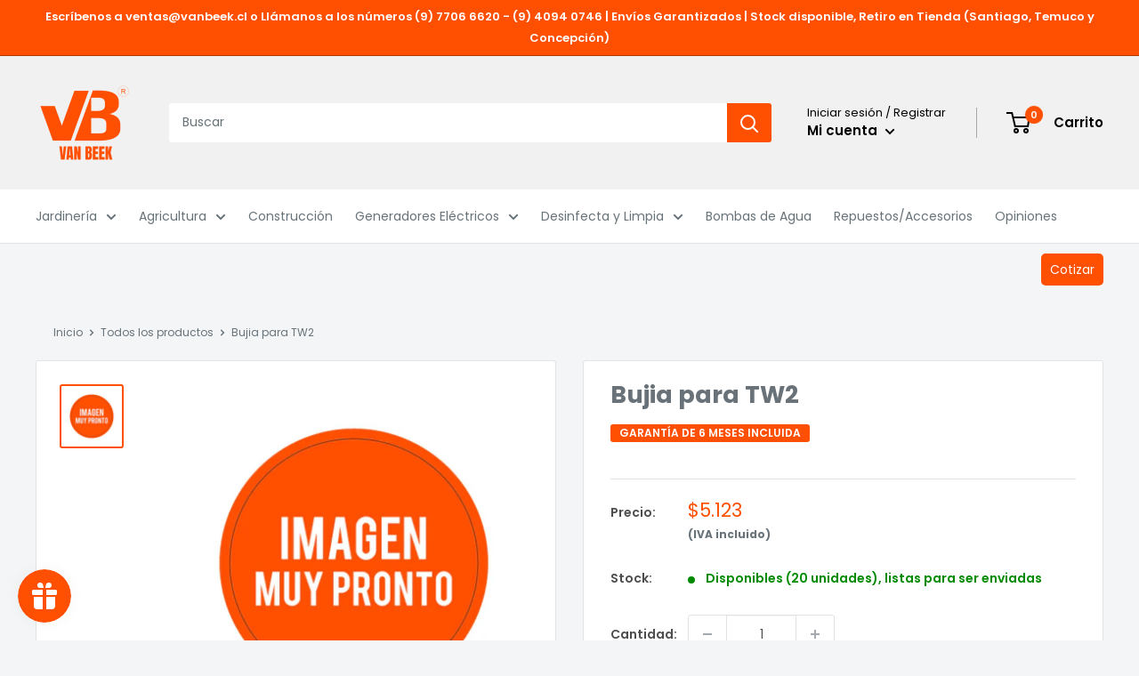

--- FILE ---
content_type: text/javascript; charset=utf-8
request_url: https://vanbeek.cl/products/bujia-para-tw2.js
body_size: 249
content:
{"id":8130883715287,"title":"Bujia para TW2","handle":"bujia-para-tw2","description":"\u003cp\u003eBujia para TW2\u003c\/p\u003e","published_at":"2023-08-14T19:39:19-04:00","created_at":"2023-08-14T19:38:47-04:00","vendor":"van Beek Power Tools","type":"Repuestos","tags":["Bombas de Agua","motobomba","Repuestos","van Beek Power Tools"],"price":512300,"price_min":512300,"price_max":512300,"available":true,"price_varies":false,"compare_at_price":null,"compare_at_price_min":0,"compare_at_price_max":0,"compare_at_price_varies":false,"variants":[{"id":44044260802775,"title":"Default Title","option1":"Default Title","option2":null,"option3":null,"sku":"TW2-Buj","requires_shipping":true,"taxable":true,"featured_image":null,"available":true,"name":"Bujia para TW2","public_title":null,"options":["Default Title"],"price":512300,"weight":1000,"compare_at_price":null,"inventory_management":"shopify","barcode":null,"requires_selling_plan":false,"selling_plan_allocations":[]}],"images":["\/\/cdn.shopify.com\/s\/files\/1\/0253\/3749\/5640\/files\/placeholder_ce56ad47-e570-4573-8df8-21e898395e96.jpg?v=1741267803"],"featured_image":"\/\/cdn.shopify.com\/s\/files\/1\/0253\/3749\/5640\/files\/placeholder_ce56ad47-e570-4573-8df8-21e898395e96.jpg?v=1741267803","options":[{"name":"Title","position":1,"values":["Default Title"]}],"url":"\/products\/bujia-para-tw2","media":[{"alt":null,"id":32062758584535,"position":1,"preview_image":{"aspect_ratio":1.0,"height":1500,"width":1500,"src":"https:\/\/cdn.shopify.com\/s\/files\/1\/0253\/3749\/5640\/files\/placeholder_ce56ad47-e570-4573-8df8-21e898395e96.jpg?v=1741267803"},"aspect_ratio":1.0,"height":1500,"media_type":"image","src":"https:\/\/cdn.shopify.com\/s\/files\/1\/0253\/3749\/5640\/files\/placeholder_ce56ad47-e570-4573-8df8-21e898395e96.jpg?v=1741267803","width":1500}],"requires_selling_plan":false,"selling_plan_groups":[]}

--- FILE ---
content_type: text/json
request_url: https://conf.config-security.com/model
body_size: 89
content:
{"title":"recommendation AI model (keras)","structure":"release_id=0x23:35:7d:35:44:61:42:7d:6a:65:7c:59:60:4b:27:7d:7c:42:64:75:77:31:5b:55:54:34:7c:7b:65;keras;dybq9rbbsww0daon1fo6951elxhxldr40tcfip4dyxp157hf8pqjjk5rjhjsr37xj1k2jjrs","weights":"../weights/23357d35.h5","biases":"../biases/23357d35.h5"}